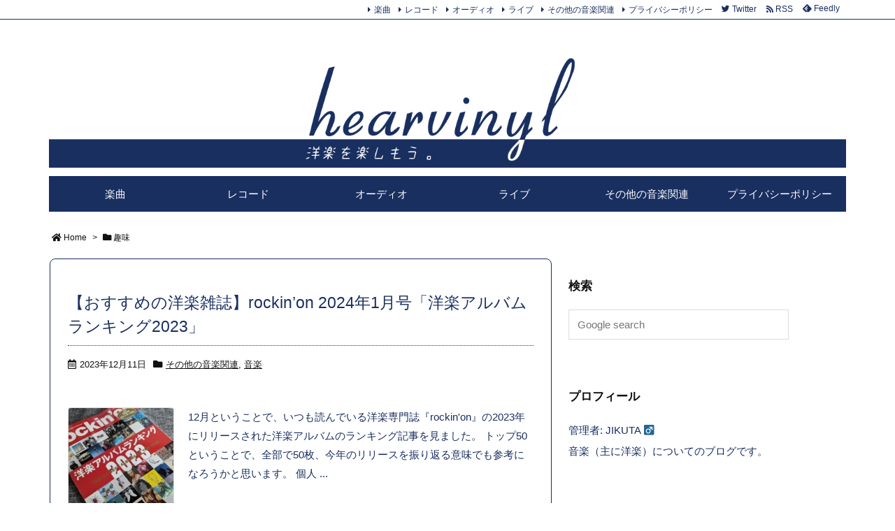

--- FILE ---
content_type: text/html; charset=UTF-8
request_url: https://hearvinyl.com/tag/%E8%B6%A3%E5%91%B3/
body_size: 12190
content:
<!DOCTYPE html>
<html lang="ja" itemscope itemtype="https://schema.org/WebPage">
<head prefix="og: http://ogp.me/ns# article: http://ogp.me/ns/article# fb: http://ogp.me/ns/fb#">
<meta charset="UTF-8" />
<meta http-equiv="X-UA-Compatible" content="IE=edge" />
<meta name="viewport" content="width=device-width, initial-scale=1, user-scalable=yes" />
<meta name="robots" content="noindex,follow" />
<title>趣味 | hearvinyl</title>
<meta name='robots' content='max-image-preview:large' />
<link rel='dns-prefetch' href='//ajax.googleapis.com' />
<meta name="description" content="hearvinyl | 趣味 Tag" />
<meta name="keywords" content="趣味" />
<meta property="og:type" content="website" />
<meta property="og:url" content="https://hearvinyl.com/" />
<meta property="og:title" content="趣味 | hearvinyl" />
<meta property="og:description" content="hearvinyl | 趣味 Tag" />
<meta property="og:image" content="https://hearvinyl.com/wpblog/wp-content/uploads/2023/06/default.jpg" />
<meta property="og:image:width" content="1280" />
<meta property="og:image:height" content="853" />
<meta property="og:site_name" content="hearvinyl" />
<meta property="og:locale" content="ja_JP" />
<meta name="twitter:card" content="summary" />
<meta name="twitter:domain" content="hearvinyl.com" />
<link rel="canonical" href="https://hearvinyl.com/tag/%e8%b6%a3%e5%91%b3/" />
<link rel="next" href="https://hearvinyl.com/tag/%E8%B6%A3%E5%91%B3/page/2/" />
<link rel="pingback" href="https://hearvinyl.com/wpblog/xmlrpc.php" />
<link rel="alternate" type="application/rss+xml" title="hearvinyl RSS Feed" href="https://hearvinyl.com/feed/" />
<link rel="alternate" type="application/atom+xml" title="hearvinyl Atom Feed" href="https://hearvinyl.com/feed/atom/" />
<!-- Google Tag Manager -->
<script>(function(w,d,s,l,i){w[l]=w[l]||[];w[l].push({'gtm.start':
new Date().getTime(),event:'gtm.js'});var f=d.getElementsByTagName(s)[0],
j=d.createElement(s),dl=l!='dataLayer'?'&l='+l:'';j.async=true;j.src=
'https://www.googletagmanager.com/gtm.js?id='+i+dl;f.parentNode.insertBefore(j,f);
})(window,document,'script','dataLayer','GTM-MQ6WCCJ');</script>
<!-- End Google Tag Manager -->

<meta name="google-site-verification" content="nKvmFYbHEprz7kPS8Y5ObzQ6B4B7O02XDDMjrb2QBmI" />
<meta name="google-site-verification" content="ArDxbTOGHMYZiGnq4qkMlTnpxQDwQYlUcG35A_YTyWc" />
<!-- Google tag (gtag.js) -->
<script async src="https://www.googletagmanager.com/gtag/js?id=G-8KH4NVFYG1"></script>
<script>
  window.dataLayer = window.dataLayer || [];
  function gtag(){dataLayer.push(arguments);}
  gtag('js', new Date());

  gtag('config', 'G-8KH4NVFYG1');
</script>
<link rel="stylesheet" id="luxe-css" href="//hearvinyl.com/wpblog/wp-content/themes/luxeritas/style.min.css?v=1763079812" media="all" />
<noscript><link rel="stylesheet" id="nav-css" href="//hearvinyl.com/wpblog/wp-content/themes/luxeritas/styles/nav.min.css?v=1527914520" media="all" /></noscript>
<noscript><link rel="stylesheet" id="async-css" href="//hearvinyl.com/wpblog/wp-content/themes/luxeritas/style.async.min.css?v=1763079812" media="all" /></noscript>
<link rel="stylesheet" id="wp-block-library-css" href="//hearvinyl.com/wpblog/wp-includes/css/dist/block-library/style.min.css" media="all" />
<link rel="stylesheet" id="classic-theme-styles-css" href="//hearvinyl.com/wpblog/wp-includes/css/classic-themes.min.css" media="all" />
<style id='global-styles-inline-css'>
body{--wp--preset--color--black: #000000;--wp--preset--color--cyan-bluish-gray: #abb8c3;--wp--preset--color--white: #ffffff;--wp--preset--color--pale-pink: #f78da7;--wp--preset--color--vivid-red: #cf2e2e;--wp--preset--color--luminous-vivid-orange: #ff6900;--wp--preset--color--luminous-vivid-amber: #fcb900;--wp--preset--color--light-green-cyan: #7bdcb5;--wp--preset--color--vivid-green-cyan: #00d084;--wp--preset--color--pale-cyan-blue: #8ed1fc;--wp--preset--color--vivid-cyan-blue: #0693e3;--wp--preset--color--vivid-purple: #9b51e0;--wp--preset--gradient--vivid-cyan-blue-to-vivid-purple: linear-gradient(135deg,rgba(6,147,227,1) 0%,rgb(155,81,224) 100%);--wp--preset--gradient--light-green-cyan-to-vivid-green-cyan: linear-gradient(135deg,rgb(122,220,180) 0%,rgb(0,208,130) 100%);--wp--preset--gradient--luminous-vivid-amber-to-luminous-vivid-orange: linear-gradient(135deg,rgba(252,185,0,1) 0%,rgba(255,105,0,1) 100%);--wp--preset--gradient--luminous-vivid-orange-to-vivid-red: linear-gradient(135deg,rgba(255,105,0,1) 0%,rgb(207,46,46) 100%);--wp--preset--gradient--very-light-gray-to-cyan-bluish-gray: linear-gradient(135deg,rgb(238,238,238) 0%,rgb(169,184,195) 100%);--wp--preset--gradient--cool-to-warm-spectrum: linear-gradient(135deg,rgb(74,234,220) 0%,rgb(151,120,209) 20%,rgb(207,42,186) 40%,rgb(238,44,130) 60%,rgb(251,105,98) 80%,rgb(254,248,76) 100%);--wp--preset--gradient--blush-light-purple: linear-gradient(135deg,rgb(255,206,236) 0%,rgb(152,150,240) 100%);--wp--preset--gradient--blush-bordeaux: linear-gradient(135deg,rgb(254,205,165) 0%,rgb(254,45,45) 50%,rgb(107,0,62) 100%);--wp--preset--gradient--luminous-dusk: linear-gradient(135deg,rgb(255,203,112) 0%,rgb(199,81,192) 50%,rgb(65,88,208) 100%);--wp--preset--gradient--pale-ocean: linear-gradient(135deg,rgb(255,245,203) 0%,rgb(182,227,212) 50%,rgb(51,167,181) 100%);--wp--preset--gradient--electric-grass: linear-gradient(135deg,rgb(202,248,128) 0%,rgb(113,206,126) 100%);--wp--preset--gradient--midnight: linear-gradient(135deg,rgb(2,3,129) 0%,rgb(40,116,252) 100%);--wp--preset--duotone--dark-grayscale: url('#wp-duotone-dark-grayscale');--wp--preset--duotone--grayscale: url('#wp-duotone-grayscale');--wp--preset--duotone--purple-yellow: url('#wp-duotone-purple-yellow');--wp--preset--duotone--blue-red: url('#wp-duotone-blue-red');--wp--preset--duotone--midnight: url('#wp-duotone-midnight');--wp--preset--duotone--magenta-yellow: url('#wp-duotone-magenta-yellow');--wp--preset--duotone--purple-green: url('#wp-duotone-purple-green');--wp--preset--duotone--blue-orange: url('#wp-duotone-blue-orange');--wp--preset--font-size--small: 13px;--wp--preset--font-size--medium: 20px;--wp--preset--font-size--large: 36px;--wp--preset--font-size--x-large: 42px;--wp--preset--spacing--20: 0.44rem;--wp--preset--spacing--30: 0.67rem;--wp--preset--spacing--40: 1rem;--wp--preset--spacing--50: 1.5rem;--wp--preset--spacing--60: 2.25rem;--wp--preset--spacing--70: 3.38rem;--wp--preset--spacing--80: 5.06rem;--wp--preset--shadow--natural: 6px 6px 9px rgba(0, 0, 0, 0.2);--wp--preset--shadow--deep: 12px 12px 50px rgba(0, 0, 0, 0.4);--wp--preset--shadow--sharp: 6px 6px 0px rgba(0, 0, 0, 0.2);--wp--preset--shadow--outlined: 6px 6px 0px -3px rgba(255, 255, 255, 1), 6px 6px rgba(0, 0, 0, 1);--wp--preset--shadow--crisp: 6px 6px 0px rgba(0, 0, 0, 1);}:where(.is-layout-flex){gap: 0.5em;}body .is-layout-flow > .alignleft{float: left;margin-inline-start: 0;margin-inline-end: 2em;}body .is-layout-flow > .alignright{float: right;margin-inline-start: 2em;margin-inline-end: 0;}body .is-layout-flow > .aligncenter{margin-left: auto !important;margin-right: auto !important;}body .is-layout-constrained > .alignleft{float: left;margin-inline-start: 0;margin-inline-end: 2em;}body .is-layout-constrained > .alignright{float: right;margin-inline-start: 2em;margin-inline-end: 0;}body .is-layout-constrained > .aligncenter{margin-left: auto !important;margin-right: auto !important;}body .is-layout-constrained > :where(:not(.alignleft):not(.alignright):not(.alignfull)){max-width: var(--wp--style--global--content-size);margin-left: auto !important;margin-right: auto !important;}body .is-layout-constrained > .alignwide{max-width: var(--wp--style--global--wide-size);}body .is-layout-flex{display: flex;}body .is-layout-flex{flex-wrap: wrap;align-items: center;}body .is-layout-flex > *{margin: 0;}:where(.wp-block-columns.is-layout-flex){gap: 2em;}.has-black-color{color: var(--wp--preset--color--black) !important;}.has-cyan-bluish-gray-color{color: var(--wp--preset--color--cyan-bluish-gray) !important;}.has-white-color{color: var(--wp--preset--color--white) !important;}.has-pale-pink-color{color: var(--wp--preset--color--pale-pink) !important;}.has-vivid-red-color{color: var(--wp--preset--color--vivid-red) !important;}.has-luminous-vivid-orange-color{color: var(--wp--preset--color--luminous-vivid-orange) !important;}.has-luminous-vivid-amber-color{color: var(--wp--preset--color--luminous-vivid-amber) !important;}.has-light-green-cyan-color{color: var(--wp--preset--color--light-green-cyan) !important;}.has-vivid-green-cyan-color{color: var(--wp--preset--color--vivid-green-cyan) !important;}.has-pale-cyan-blue-color{color: var(--wp--preset--color--pale-cyan-blue) !important;}.has-vivid-cyan-blue-color{color: var(--wp--preset--color--vivid-cyan-blue) !important;}.has-vivid-purple-color{color: var(--wp--preset--color--vivid-purple) !important;}.has-black-background-color{background-color: var(--wp--preset--color--black) !important;}.has-cyan-bluish-gray-background-color{background-color: var(--wp--preset--color--cyan-bluish-gray) !important;}.has-white-background-color{background-color: var(--wp--preset--color--white) !important;}.has-pale-pink-background-color{background-color: var(--wp--preset--color--pale-pink) !important;}.has-vivid-red-background-color{background-color: var(--wp--preset--color--vivid-red) !important;}.has-luminous-vivid-orange-background-color{background-color: var(--wp--preset--color--luminous-vivid-orange) !important;}.has-luminous-vivid-amber-background-color{background-color: var(--wp--preset--color--luminous-vivid-amber) !important;}.has-light-green-cyan-background-color{background-color: var(--wp--preset--color--light-green-cyan) !important;}.has-vivid-green-cyan-background-color{background-color: var(--wp--preset--color--vivid-green-cyan) !important;}.has-pale-cyan-blue-background-color{background-color: var(--wp--preset--color--pale-cyan-blue) !important;}.has-vivid-cyan-blue-background-color{background-color: var(--wp--preset--color--vivid-cyan-blue) !important;}.has-vivid-purple-background-color{background-color: var(--wp--preset--color--vivid-purple) !important;}.has-black-border-color{border-color: var(--wp--preset--color--black) !important;}.has-cyan-bluish-gray-border-color{border-color: var(--wp--preset--color--cyan-bluish-gray) !important;}.has-white-border-color{border-color: var(--wp--preset--color--white) !important;}.has-pale-pink-border-color{border-color: var(--wp--preset--color--pale-pink) !important;}.has-vivid-red-border-color{border-color: var(--wp--preset--color--vivid-red) !important;}.has-luminous-vivid-orange-border-color{border-color: var(--wp--preset--color--luminous-vivid-orange) !important;}.has-luminous-vivid-amber-border-color{border-color: var(--wp--preset--color--luminous-vivid-amber) !important;}.has-light-green-cyan-border-color{border-color: var(--wp--preset--color--light-green-cyan) !important;}.has-vivid-green-cyan-border-color{border-color: var(--wp--preset--color--vivid-green-cyan) !important;}.has-pale-cyan-blue-border-color{border-color: var(--wp--preset--color--pale-cyan-blue) !important;}.has-vivid-cyan-blue-border-color{border-color: var(--wp--preset--color--vivid-cyan-blue) !important;}.has-vivid-purple-border-color{border-color: var(--wp--preset--color--vivid-purple) !important;}.has-vivid-cyan-blue-to-vivid-purple-gradient-background{background: var(--wp--preset--gradient--vivid-cyan-blue-to-vivid-purple) !important;}.has-light-green-cyan-to-vivid-green-cyan-gradient-background{background: var(--wp--preset--gradient--light-green-cyan-to-vivid-green-cyan) !important;}.has-luminous-vivid-amber-to-luminous-vivid-orange-gradient-background{background: var(--wp--preset--gradient--luminous-vivid-amber-to-luminous-vivid-orange) !important;}.has-luminous-vivid-orange-to-vivid-red-gradient-background{background: var(--wp--preset--gradient--luminous-vivid-orange-to-vivid-red) !important;}.has-very-light-gray-to-cyan-bluish-gray-gradient-background{background: var(--wp--preset--gradient--very-light-gray-to-cyan-bluish-gray) !important;}.has-cool-to-warm-spectrum-gradient-background{background: var(--wp--preset--gradient--cool-to-warm-spectrum) !important;}.has-blush-light-purple-gradient-background{background: var(--wp--preset--gradient--blush-light-purple) !important;}.has-blush-bordeaux-gradient-background{background: var(--wp--preset--gradient--blush-bordeaux) !important;}.has-luminous-dusk-gradient-background{background: var(--wp--preset--gradient--luminous-dusk) !important;}.has-pale-ocean-gradient-background{background: var(--wp--preset--gradient--pale-ocean) !important;}.has-electric-grass-gradient-background{background: var(--wp--preset--gradient--electric-grass) !important;}.has-midnight-gradient-background{background: var(--wp--preset--gradient--midnight) !important;}.has-small-font-size{font-size: var(--wp--preset--font-size--small) !important;}.has-medium-font-size{font-size: var(--wp--preset--font-size--medium) !important;}.has-large-font-size{font-size: var(--wp--preset--font-size--large) !important;}.has-x-large-font-size{font-size: var(--wp--preset--font-size--x-large) !important;}
.wp-block-navigation a:where(:not(.wp-element-button)){color: inherit;}
:where(.wp-block-columns.is-layout-flex){gap: 2em;}
.wp-block-pullquote{font-size: 1.5em;line-height: 1.6;}
</style>
<link rel="stylesheet" id="tablepress-default-css" href="//hearvinyl.com/wpblog/wp-content/plugins/tablepress/css/build/default.css" media="all" />
<link rel="stylesheet" id="luxech-css" href="//hearvinyl.com/wpblog/wp-content/themes/luxech/style.css?v=1689056724" media="all" />
<script src='//hearvinyl.com/wpblog/wp-content/themes/luxeritas/js/luxe.async.min.js?v=1763079812' id='async-js' async defer></script>
<script src='//ajax.googleapis.com/ajax/libs/jquery/1.12.4/jquery.min.js' id='jquery-js'></script>
<script src='//hearvinyl.com/wpblog/wp-content/themes/luxeritas/js/luxe.min.js?v=1763079812' id='luxe-js' async defer></script>
<link rel="https://api.w.org/" href="https://hearvinyl.com/wp-json/" /><link rel="alternate" type="application/json" href="https://hearvinyl.com/wp-json/wp/v2/tags/405" /><link rel="icon" href="https://hearvinyl.com/wpblog/wp-content/uploads/2018/06/profimg-75x75.png" sizes="32x32" />
<link rel="icon" href="https://hearvinyl.com/wpblog/wp-content/uploads/2018/06/profimg-300x300.png" sizes="192x192" />
<link rel="apple-touch-icon" href="https://hearvinyl.com/wpblog/wp-content/uploads/2018/06/profimg-300x300.png" />
<meta name="msapplication-TileImage" content="https://hearvinyl.com/wpblog/wp-content/uploads/2018/06/profimg-300x300.png" />
		<style id="wp-custom-css">
			.pink_line{background:rgba(0, 0, 0, 0) linear-gradient(transparent 60%, #FFDFEF 0%) repeat scroll 0 0}::selection{background: #604A19;    color: #999999}		</style>
		<script>
window._wpemojiSettings = {"baseUrl":"https:\/\/s.w.org\/images\/core\/emoji\/14.0.0\/72x72\/","ext":".png","svgUrl":"https:\/\/s.w.org\/images\/core\/emoji\/14.0.0\/svg\/","svgExt":".svg","source":{"concatemoji":"https:\/\/hearvinyl.com\/wpblog\/wp-includes\/js\/wp-emoji-release.min.js"}};
/*! This file is auto-generated */
!function(e,a,t){var n,r,o,i=a.createElement("canvas"),p=i.getContext&&i.getContext("2d");function s(e,t){p.clearRect(0,0,i.width,i.height),p.fillText(e,0,0);e=i.toDataURL();return p.clearRect(0,0,i.width,i.height),p.fillText(t,0,0),e===i.toDataURL()}function c(e){var t=a.createElement("script");t.src=e,t.defer=t.type="text/javascript",a.getElementsByTagName("head")[0].appendChild(t)}for(o=Array("flag","emoji"),t.supports={everything:!0,everythingExceptFlag:!0},r=0;r<o.length;r++)t.supports[o[r]]=function(e){if(p&&p.fillText)switch(p.textBaseline="top",p.font="600 32px Arial",e){case"flag":return s("\ud83c\udff3\ufe0f\u200d\u26a7\ufe0f","\ud83c\udff3\ufe0f\u200b\u26a7\ufe0f")?!1:!s("\ud83c\uddfa\ud83c\uddf3","\ud83c\uddfa\u200b\ud83c\uddf3")&&!s("\ud83c\udff4\udb40\udc67\udb40\udc62\udb40\udc65\udb40\udc6e\udb40\udc67\udb40\udc7f","\ud83c\udff4\u200b\udb40\udc67\u200b\udb40\udc62\u200b\udb40\udc65\u200b\udb40\udc6e\u200b\udb40\udc67\u200b\udb40\udc7f");case"emoji":return!s("\ud83e\udef1\ud83c\udffb\u200d\ud83e\udef2\ud83c\udfff","\ud83e\udef1\ud83c\udffb\u200b\ud83e\udef2\ud83c\udfff")}return!1}(o[r]),t.supports.everything=t.supports.everything&&t.supports[o[r]],"flag"!==o[r]&&(t.supports.everythingExceptFlag=t.supports.everythingExceptFlag&&t.supports[o[r]]);t.supports.everythingExceptFlag=t.supports.everythingExceptFlag&&!t.supports.flag,t.DOMReady=!1,t.readyCallback=function(){t.DOMReady=!0},t.supports.everything||(n=function(){t.readyCallback()},a.addEventListener?(a.addEventListener("DOMContentLoaded",n,!1),e.addEventListener("load",n,!1)):(e.attachEvent("onload",n),a.attachEvent("onreadystatechange",function(){"complete"===a.readyState&&t.readyCallback()})),(e=t.source||{}).concatemoji?c(e.concatemoji):e.wpemoji&&e.twemoji&&(c(e.twemoji),c(e.wpemoji)))}(window,document,window._wpemojiSettings);
</script>
<style>img.wp-smiley,img.emoji{display: inline !important;border: none !important;box-shadow: none !important;height: 1em !important;width: 1em !important;margin: 0 0.07em !important;vertical-align: -0.1em !important;background: none !important;padding: 0 !important}</style>
</head>
<body data-rsssl=1 class="archive tag tag-405">
<!-- Google Tag Manager (noscript) -->
<noscript><iframe src="https://www.googletagmanager.com/ns.html?id=GTM-MQ6WCCJ"
height="0" width="0" style="display:none;visibility:hidden"></iframe></noscript>
<!-- End Google Tag Manager (noscript) -->
<div id="header" itemscope itemtype="https://schema.org/WPHeader">
<header>
<div id="head-in">
<div class="head-cover">
<div class="info" itemscope itemprop="item" itemtype="https://schema.org/WebSite">
<p class="sitename"><a href="https://hearvinyl.com/" itemprop="url"><img src="https://hearvinyl.com/wpblog/wp-content/uploads/2020/01/hv_title2020.jpg" alt="hearvinyl" width="1540" height="260" itemprop="image" srcset="https://hearvinyl.com/wpblog/wp-content/uploads/2020/01/hv_title2020.jpg 1540w, https://hearvinyl.com/wpblog/wp-content/uploads/2020/01/hv_title2020-300x51.jpg 300w, https://hearvinyl.com/wpblog/wp-content/uploads/2020/01/hv_title2020-768x130.jpg 768w, https://hearvinyl.com/wpblog/wp-content/uploads/2020/01/hv_title2020-1024x173.jpg 1024w, https://hearvinyl.com/wpblog/wp-content/uploads/2020/01/hv_title2020-530x89.jpg 530w, https://hearvinyl.com/wpblog/wp-content/uploads/2020/01/hv_title2020-565x95.jpg 565w, https://hearvinyl.com/wpblog/wp-content/uploads/2020/01/hv_title2020-710x120.jpg 710w, https://hearvinyl.com/wpblog/wp-content/uploads/2020/01/hv_title2020-725x122.jpg 725w" sizes="(max-width: 1540px) 100vw, 1540px" /></a></p>
<meta itemprop="name about" content="hearvinyl" /></div><!--/.info-->
</div><!--/.head-cover-->
<nav itemscope itemtype="https://schema.org/SiteNavigationElement">
<div id="nav">
<div id="gnavi">
<div class="menu-menu-container"><ul id="menu-menu" class="menu clearfix"><li id="menu-item-1992" class="menu-item menu-item-type-taxonomy menu-item-object-category menu-item-1992"><a itemprop="url" href="https://hearvinyl.com/category/music/cd-sound-source/"><span itemprop="name">楽曲</span></a></li>
<li id="menu-item-2000" class="menu-item menu-item-type-taxonomy menu-item-object-category menu-item-2000"><a itemprop="url" href="https://hearvinyl.com/category/music/records/"><span itemprop="name">レコード</span></a></li>
<li id="menu-item-2002" class="menu-item menu-item-type-taxonomy menu-item-object-category menu-item-2002"><a itemprop="url" href="https://hearvinyl.com/category/music/audio/"><span itemprop="name">オーディオ</span></a></li>
<li id="menu-item-1996" class="menu-item menu-item-type-taxonomy menu-item-object-category menu-item-1996"><a itemprop="url" href="https://hearvinyl.com/category/music/live/"><span itemprop="name">ライブ</span></a></li>
<li id="menu-item-1999" class="menu-item menu-item-type-taxonomy menu-item-object-category menu-item-1999"><a itemprop="url" href="https://hearvinyl.com/category/music/music-others/"><span itemprop="name">その他の音楽関連</span></a></li>
<li id="menu-item-5678" class="menu-item menu-item-type-post_type menu-item-object-page menu-item-privacy-policy menu-item-5678"><a rel="privacy-policy" itemprop="url" href="https://hearvinyl.com/privacy-policy/"><span itemprop="name">プライバシーポリシー</span></a></li>
</ul></div><div class="mobile-nav"><i class="fa fas fa-list"></i> メニュー</div>
</div><!--/#gnavi-->
<div class="cboth"></div>
</div><!--/#nav-->
<div class="band">
<div id="head-band">
<div class="band-menu">
<ul><li itemprop="name" class="menu-item menu-item-type-taxonomy menu-item-object-category menu-item-1992"><a itemprop="url" href="https://hearvinyl.com/category/music/cd-sound-source/">楽曲</a></li>
<li itemprop="name" class="menu-item menu-item-type-taxonomy menu-item-object-category menu-item-2000"><a itemprop="url" href="https://hearvinyl.com/category/music/records/">レコード</a></li>
<li itemprop="name" class="menu-item menu-item-type-taxonomy menu-item-object-category menu-item-2002"><a itemprop="url" href="https://hearvinyl.com/category/music/audio/">オーディオ</a></li>
<li itemprop="name" class="menu-item menu-item-type-taxonomy menu-item-object-category menu-item-1996"><a itemprop="url" href="https://hearvinyl.com/category/music/live/">ライブ</a></li>
<li itemprop="name" class="menu-item menu-item-type-taxonomy menu-item-object-category menu-item-1999"><a itemprop="url" href="https://hearvinyl.com/category/music/music-others/">その他の音楽関連</a></li>
<li itemprop="name" class="menu-item menu-item-type-post_type menu-item-object-page menu-item-privacy-policy menu-item-5678"><a rel="privacy-policy" itemprop="url" href="https://hearvinyl.com/privacy-policy/">プライバシーポリシー</a></li>
<li><span class="snsf twitter"><a href="//twitter.com/hearvinyl" target="_blank" title="Twitter" rel="nofollow" itemprop="sameAs url">&nbsp;<i class="fab fa-twitter"></i>&nbsp;<span class="fname">Twitter</span>&nbsp;</a></span></li>
<li><span class="snsf rss"><a href="https://hearvinyl.com/feed/" target="_blank" title="RSS" rel="nofollow" itemprop="sameAs url">&nbsp;<i class="fa fas fa-rss"></i>&nbsp;<span class="fname">RSS</span>&nbsp;</a></span></li>
<li><span class="snsf feedly"><a href="//feedly.com/index.html#subscription/feed/https%3A%2F%2Fhearvinyl.com%2Ffeed%2F" target="_blank" title="Feedly" rel="nofollow" itemprop="sameAs url">&nbsp;<i class="ico-feedly"></i>&nbsp;<span class="fname">Feedly</span>&nbsp;</a></span></li>
</ul>
</div>
</div><!--/#head-band-->
</div><!--/.band-->
</nav>
</div><!--/#head-in-->
</header>
</div><!--/#header-->
<div class="container">
<div itemprop="breadcrumb">
<ol id="breadcrumb" itemscope itemtype="https://schema.org/BreadcrumbList">
<li itemscope itemtype="https://schema.org/ListItem" itemprop="itemListElement"><i class="fa fas fa-home"></i><a itemprop="item" href="https://hearvinyl.com/"><span itemprop="name">Home</span></a><meta itemprop="position" content="1" /><i class="arrow">&gt;</i></li><li itemscope itemtype="https://schema.org/ListItem" itemprop="itemListElement" content="2"><i class="fa fas fa-folder"></i><h1 itemprop="name">趣味</h1></li>
</ol><!--/breadcrumb-->
</div>
<div id="primary" class="clearfix">
<div id="main">
<main>
<div id="section">
<div id="list" class="ngrid">
<div class="toc grid clearfix">
<section>
<h2 class="entry-title" itemprop="headline name"><a href="https://hearvinyl.com/magazine-rockinon-2024-jan-2023-album-ranking/" class="entry-link" itemprop="url">【おすすめの洋楽雑誌】rockin&#8217;on 2024年1月号「洋楽アルバムランキング2023」</a></h2>
<p class="meta"><i class="far fa-calendar-alt"></i><span class="date"><time class="entry-date updated" datetime="2023-12-11T15:00:00+09:00" itemprop="datePublished">2023年12月11日</time></span><i class="fa fas fa-folder"></i><span class="category" itemprop="keywords"><a href="https://hearvinyl.com/category/music/music-others/">その他の音楽関連</a>, <a href="https://hearvinyl.com/category/music/">音楽</a></span></p><figure class="term">
<a href="https://hearvinyl.com/magazine-rockinon-2024-jan-2023-album-ranking/"><img width="150" height="150" src="https://hearvinyl.com/wpblog/wp-content/uploads/2023/12/20231211_01-150x150.jpg" class="thumbnail wp-post-image" alt="" decoding="async" itemprop="image" srcset="https://hearvinyl.com/wpblog/wp-content/uploads/2023/12/20231211_01-150x150.jpg 150w, https://hearvinyl.com/wpblog/wp-content/uploads/2023/12/20231211_01-75x75.jpg 75w, https://hearvinyl.com/wpblog/wp-content/uploads/2023/12/20231211_01-100x100.jpg 100w" sizes="(max-width: 150px) 100vw, 150px" /></a>
</figure><!--/.term-->
<div class="excerpt" itemprop="description"><div class="exsp">
12月ということで、いつも読んでいる洋楽専門誌『rockin'on』の2023年にリリースされた洋楽アルバムのランキング記事を見ました。 トップ50ということで、全部で50枚、今年のリリースを振り返る意味でも参考になろうかと思います。 個人 ...</div></div>
<p class="read-more"><a href="https://hearvinyl.com/magazine-rockinon-2024-jan-2023-album-ranking/" class="read-more-link" itemprop="url">more</a></p>
</section>
</div><!--/.toc-->
<div class="toc grid clearfix">
<section>
<h2 class="entry-title" itemprop="headline name"><a href="https://hearvinyl.com/rockinon-magazine-70s-80s-rock-album/" class="entry-link" itemprop="url">【おすすめの書籍（雑誌）】rokin’on 9月号、10月号は70年代と80年代のロックアルバム特集</a></h2>
<p class="meta"><i class="far fa-calendar-alt"></i><span class="date"><time class="entry-date updated" datetime="2023-09-09T14:00:00+09:00" itemprop="datePublished">2023年9月9日</time></span><i class="fa fas fa-folder"></i><span class="category" itemprop="keywords"><a href="https://hearvinyl.com/category/music/music-others/">その他の音楽関連</a>, <a href="https://hearvinyl.com/category/music/">音楽</a></span></p><figure class="term">
<a href="https://hearvinyl.com/rockinon-magazine-70s-80s-rock-album/"><img width="150" height="150" src="https://hearvinyl.com/wpblog/wp-content/uploads/2023/09/20230909_01-150x150.jpg" class="thumbnail wp-post-image" alt="" decoding="async" loading="lazy" itemprop="image" srcset="https://hearvinyl.com/wpblog/wp-content/uploads/2023/09/20230909_01-150x150.jpg 150w, https://hearvinyl.com/wpblog/wp-content/uploads/2023/09/20230909_01-75x75.jpg 75w, https://hearvinyl.com/wpblog/wp-content/uploads/2023/09/20230909_01-100x100.jpg 100w" sizes="(max-width: 150px) 100vw, 150px" /></a>
</figure><!--/.term-->
<div class="excerpt" itemprop="description"><div class="exsp">
rokin’on 8月号の特別企画が『60’s ROCK ALBUM BEST 100』だったことから、次号以降は70年代、80年代となるのかなと思ったらその通りになりました。 9月号は『70's ROCK ALBUM BEST 150』、 ...</div></div>
<p class="read-more"><a href="https://hearvinyl.com/rockinon-magazine-70s-80s-rock-album/" class="read-more-link" itemprop="url">more</a></p>
</section>
</div><!--/.toc-->
<div class="toc grid clearfix">
<section>
<h2 class="entry-title" itemprop="headline name"><a href="https://hearvinyl.com/rockinon-magazine-august-2023-60s-rock-album-best-100/" class="entry-link" itemprop="url">【おすすめの書籍（雑誌）】rokin&#8217;on 8月号は『60&#8217;s ROCK ALBUM BEST 100』</a></h2>
<p class="meta"><i class="far fa-calendar-alt"></i><span class="date"><time class="entry-date updated" datetime="2023-07-12T10:30:51+09:00" itemprop="datePublished">2023年7月12日</time></span><i class="fa fas fa-folder"></i><span class="category" itemprop="keywords"><a href="https://hearvinyl.com/category/music/music-others/">その他の音楽関連</a>, <a href="https://hearvinyl.com/category/music/">音楽</a></span></p><figure class="term">
<a href="https://hearvinyl.com/rockinon-magazine-august-2023-60s-rock-album-best-100/"><img width="150" height="150" src="https://hearvinyl.com/wpblog/wp-content/uploads/2023/07/20230712_01-150x150.jpg" class="thumbnail wp-post-image" alt="書籍 雑誌 rokin&#039;on 8月号 60&#039;s ROCK ALBUM BEST 100" decoding="async" loading="lazy" itemprop="image" srcset="https://hearvinyl.com/wpblog/wp-content/uploads/2023/07/20230712_01-150x150.jpg 150w, https://hearvinyl.com/wpblog/wp-content/uploads/2023/07/20230712_01-75x75.jpg 75w, https://hearvinyl.com/wpblog/wp-content/uploads/2023/07/20230712_01-100x100.jpg 100w" sizes="(max-width: 150px) 100vw, 150px" /></a>
</figure><!--/.term-->
<div class="excerpt" itemprop="description"><div class="exsp">
2023年8月号の雑誌rockin'onの特別企画は、 『60's ROCK ALBUM BEST 100』 ということで、60年代に生まれた数々の名盤を再確認できる良企画です。 個人的に好きな年代のロックがまとめられていて助かります。 ザ ...</div></div>
<p class="read-more"><a href="https://hearvinyl.com/rockinon-magazine-august-2023-60s-rock-album-best-100/" class="read-more-link" itemprop="url">more</a></p>
</section>
</div><!--/.toc-->
<div class="toc grid clearfix">
<section>
<h2 class="entry-title" itemprop="headline name"><a href="https://hearvinyl.com/the-invisible-band-travis/" class="entry-link" itemprop="url">【おすすめの洋楽】The Invisible Band（2001）/ TRAVIS</a></h2>
<p class="meta"><i class="far fa-calendar-alt"></i><span class="date"><time class="entry-date updated" datetime="2019-12-23T19:00:47+09:00" itemprop="datePublished">2019年12月23日</time></span><i class="fa fas fa-folder"></i><span class="category" itemprop="keywords"><a href="https://hearvinyl.com/category/music/cd-sound-source/">楽曲</a>, <a href="https://hearvinyl.com/category/music/">音楽</a></span></p><figure class="term">
<a href="https://hearvinyl.com/the-invisible-band-travis/"><img width="150" height="150" src="https://hearvinyl.com/wpblog/wp-content/uploads/2019/12/20191223_00-150x150.jpg" class="thumbnail wp-post-image" alt="TRAVIS The Invisible Band" decoding="async" loading="lazy" itemprop="image" srcset="https://hearvinyl.com/wpblog/wp-content/uploads/2019/12/20191223_00-150x150.jpg 150w, https://hearvinyl.com/wpblog/wp-content/uploads/2019/12/20191223_00-300x300.jpg 300w, https://hearvinyl.com/wpblog/wp-content/uploads/2019/12/20191223_00-75x75.jpg 75w, https://hearvinyl.com/wpblog/wp-content/uploads/2019/12/20191223_00-100x100.jpg 100w, https://hearvinyl.com/wpblog/wp-content/uploads/2019/12/20191223_00.jpg 330w" sizes="(max-width: 150px) 100vw, 150px" /></a>
</figure><!--/.term-->
<div class="excerpt" itemprop="description"><div class="exsp">
2001年リリースの3rdアルバム『The Invisible Band』は、全英アルバムチャートで初登場1位を記録し、セカンドに続くトラヴィスとしての確固たる地位を確立したといえるものです。 1st Good Feeling 2nd Th ...</div></div>
<p class="read-more"><a href="https://hearvinyl.com/the-invisible-band-travis/" class="read-more-link" itemprop="url">more</a></p>
</section>
</div><!--/.toc-->
<div class="toc grid clearfix">
<section>
<h2 class="entry-title" itemprop="headline name"><a href="https://hearvinyl.com/the-man-who-travis/" class="entry-link" itemprop="url">【おすすめの洋楽】The Man Who（1999）/ TRAVIS</a></h2>
<p class="meta"><i class="far fa-calendar-alt"></i><span class="date"><time class="entry-date updated" datetime="2019-12-19T12:00:04+09:00" itemprop="datePublished">2019年12月19日</time></span><i class="fa fas fa-folder"></i><span class="category" itemprop="keywords"><a href="https://hearvinyl.com/category/music/cd-sound-source/">楽曲</a>, <a href="https://hearvinyl.com/category/music/">音楽</a></span></p><figure class="term">
<a href="https://hearvinyl.com/the-man-who-travis/"><img width="150" height="150" src="https://hearvinyl.com/wpblog/wp-content/uploads/2019/12/20191219_00-150x150.jpg" class="thumbnail wp-post-image" alt="TRAVIS The Man Who" decoding="async" loading="lazy" itemprop="image" srcset="https://hearvinyl.com/wpblog/wp-content/uploads/2019/12/20191219_00-150x150.jpg 150w, https://hearvinyl.com/wpblog/wp-content/uploads/2019/12/20191219_00-300x300.jpg 300w, https://hearvinyl.com/wpblog/wp-content/uploads/2019/12/20191219_00-75x75.jpg 75w, https://hearvinyl.com/wpblog/wp-content/uploads/2019/12/20191219_00-100x100.jpg 100w, https://hearvinyl.com/wpblog/wp-content/uploads/2019/12/20191219_00.jpg 330w" sizes="(max-width: 150px) 100vw, 150px" /></a>
</figure><!--/.term-->
<div class="excerpt" itemprop="description"><div class="exsp">
トラヴィス祭り、続いてはUKロックの先頭集団に仲間入りしたセカンドアルバム『The Man Who』です。 プロデューサーにナイジェル・ゴッドリッチ（レディオヘッドなど）を迎えているという点もポイントです。 ジャケット レビュー 前作『Go ...</div></div>
<p class="read-more"><a href="https://hearvinyl.com/the-man-who-travis/" class="read-more-link" itemprop="url">more</a></p>
</section>
</div><!--/.toc-->
<div class="posts-list-middle-widget toc grid clearfix">
<div id="custom_html-8" class="widget_text widget posts-list-middle widget_custom_html"><div class="textwidget custom-html-widget"><script async src="https://pagead2.googlesyndication.com/pagead/js/adsbygoogle.js?client=ca-pub-2068178251741238"
     crossorigin="anonymous"></script>
<ins class="adsbygoogle"
     style="display:block"
     data-ad-format="fluid"
     data-ad-layout-key="-df+q-3j-97+u6"
     data-ad-client="ca-pub-2068178251741238"
     data-ad-slot="9341705880"></ins>
<script>
     (adsbygoogle = window.adsbygoogle || []).push({});
</script></div></div></div><!--/.posts-list-middle-widget-->
<div class="toc grid clearfix">
<section>
<h2 class="entry-title" itemprop="headline name"><a href="https://hearvinyl.com/good-feeling-travis/" class="entry-link" itemprop="url">【おすすめの洋楽】Good Feeling（1997）/ TRAVIS</a></h2>
<p class="meta"><i class="far fa-calendar-alt"></i><span class="date"><time class="entry-date updated" datetime="2019-12-18T12:00:51+09:00" itemprop="datePublished">2019年12月18日</time></span><i class="fa fas fa-folder"></i><span class="category" itemprop="keywords"><a href="https://hearvinyl.com/category/music/cd-sound-source/">楽曲</a>, <a href="https://hearvinyl.com/category/music/">音楽</a></span></p><figure class="term">
<a href="https://hearvinyl.com/good-feeling-travis/"><img width="150" height="150" src="https://hearvinyl.com/wpblog/wp-content/uploads/2019/12/20191218_00-150x150.jpg" class="thumbnail wp-post-image" alt="TRAVIS Good Feeling" decoding="async" loading="lazy" itemprop="image" srcset="https://hearvinyl.com/wpblog/wp-content/uploads/2019/12/20191218_00-150x150.jpg 150w, https://hearvinyl.com/wpblog/wp-content/uploads/2019/12/20191218_00-300x300.jpg 300w, https://hearvinyl.com/wpblog/wp-content/uploads/2019/12/20191218_00-75x75.jpg 75w, https://hearvinyl.com/wpblog/wp-content/uploads/2019/12/20191218_00-100x100.jpg 100w, https://hearvinyl.com/wpblog/wp-content/uploads/2019/12/20191218_00.jpg 330w" sizes="(max-width: 150px) 100vw, 150px" /></a>
</figure><!--/.term-->
<div class="excerpt" itemprop="description"><div class="exsp">
2019年の終盤にTravis（トラヴィス）が新曲「Kissing In 」を正式にリリースしたこともあり、改めてアルバムを聴き直してみようと思います。 トラヴィス祭りです。 まずはデビューアルバム『Good Feeling』からです。 ジ ...</div></div>
<p class="read-more"><a href="https://hearvinyl.com/good-feeling-travis/" class="read-more-link" itemprop="url">more</a></p>
</section>
</div><!--/.toc-->
<div class="toc grid clearfix">
<section>
<h2 class="entry-title" itemprop="headline name"><a href="https://hearvinyl.com/look-back-on-music-in-2019/" class="entry-link" itemprop="url">【偏見と独断】個人的2019年洋楽振り返り</a></h2>
<p class="meta"><i class="far fa-calendar-alt"></i><span class="date"><time class="entry-date updated" datetime="2019-12-11T12:00:45+09:00" itemprop="datePublished">2019年12月11日</time></span><i class="fa fas fa-folder"></i><span class="category" itemprop="keywords"><a href="https://hearvinyl.com/category/music/music-others/">その他の音楽関連</a>, <a href="https://hearvinyl.com/category/music/cd-sound-source/">楽曲</a>, <a href="https://hearvinyl.com/category/music/">音楽</a></span></p><figure class="term">
<a href="https://hearvinyl.com/look-back-on-music-in-2019/"><img width="150" height="150" src="https://hearvinyl.com/wpblog/wp-content/uploads/2019/12/20191211_01-150x150.jpg" class="thumbnail wp-post-image" alt="音楽" decoding="async" loading="lazy" itemprop="image" srcset="https://hearvinyl.com/wpblog/wp-content/uploads/2019/12/20191211_01-150x150.jpg 150w, https://hearvinyl.com/wpblog/wp-content/uploads/2019/12/20191211_01-75x75.jpg 75w, https://hearvinyl.com/wpblog/wp-content/uploads/2019/12/20191211_01-100x100.jpg 100w" sizes="(max-width: 150px) 100vw, 150px" /></a>
</figure><!--/.term-->
<div class="excerpt" itemprop="description"><div class="exsp">
2019年もいろいろな音楽を体験できたと思います。 まぁ音楽関係者に比べれば、塵ほどのリスニング時間ではありますが、独断と偏見で2019年を振り返ろうと思います。 アルバムTOP10 個人的2019年のトップ10はこんな感じです。 No.1 ...</div></div>
<p class="read-more"><a href="https://hearvinyl.com/look-back-on-music-in-2019/" class="read-more-link" itemprop="url">more</a></p>
</section>
</div><!--/.toc-->
<div class="toc grid clearfix">
<section>
<h2 class="entry-title" itemprop="headline name"><a href="https://hearvinyl.com/from-out-of-nowhere-jeff-lynnes-elo/" class="entry-link" itemprop="url">【おすすめの洋楽】From Out Of Nowhere（2019）/ JEFF LYNNE&#8217;S ELO</a></h2>
<p class="meta"><i class="far fa-calendar-alt"></i><span class="date"><time class="entry-date updated" datetime="2019-11-20T17:00:04+09:00" itemprop="datePublished">2019年11月20日</time></span><i class="fa fas fa-folder"></i><span class="category" itemprop="keywords"><a href="https://hearvinyl.com/category/music/cd-sound-source/">楽曲</a>, <a href="https://hearvinyl.com/category/music/">音楽</a></span></p><figure class="term">
<a href="https://hearvinyl.com/from-out-of-nowhere-jeff-lynnes-elo/"><img width="150" height="150" src="https://hearvinyl.com/wpblog/wp-content/uploads/2019/11/20191120_00-150x150.jpg" class="thumbnail wp-post-image" alt="JEFF LYNNE&#039;S ELO From Out Of Nowhere" decoding="async" loading="lazy" itemprop="image" srcset="https://hearvinyl.com/wpblog/wp-content/uploads/2019/11/20191120_00-150x150.jpg 150w, https://hearvinyl.com/wpblog/wp-content/uploads/2019/11/20191120_00-300x300.jpg 300w, https://hearvinyl.com/wpblog/wp-content/uploads/2019/11/20191120_00-75x75.jpg 75w, https://hearvinyl.com/wpblog/wp-content/uploads/2019/11/20191120_00-100x100.jpg 100w, https://hearvinyl.com/wpblog/wp-content/uploads/2019/11/20191120_00.jpg 330w" sizes="(max-width: 150px) 100vw, 150px" /></a>
</figure><!--/.term-->
<div class="excerpt" itemprop="description"><div class="exsp">
ELOは、Electric Light Orchestra（エレクトリック・ライト・オーケストラ）の頭文字をとった、英国のロックバンドです。 1970年あたりから活動しているベテランバンドではありますが、恥ずかしながら今まで聴いていませんで ...</div></div>
<p class="read-more"><a href="https://hearvinyl.com/from-out-of-nowhere-jeff-lynnes-elo/" class="read-more-link" itemprop="url">more</a></p>
</section>
</div><!--/.toc-->
<div class="toc grid clearfix">
<section>
<h2 class="entry-title" itemprop="headline name"><a href="https://hearvinyl.com/music-magazine-rockinon-october-2019/" class="entry-link" itemprop="url">【洋楽雑誌】rockin&#8217;on 10月号（2019）</a></h2>
<p class="meta"><i class="far fa-calendar-alt"></i><span class="date"><time class="entry-date updated" datetime="2019-09-17T23:00:46+09:00" itemprop="datePublished">2019年9月17日</time></span><i class="fa fas fa-folder"></i><span class="category" itemprop="keywords"><a href="https://hearvinyl.com/category/music/music-others/">その他の音楽関連</a>, <a href="https://hearvinyl.com/category/music/">音楽</a></span></p><figure class="term">
<a href="https://hearvinyl.com/music-magazine-rockinon-october-2019/"><img width="150" height="150" src="https://hearvinyl.com/wpblog/wp-content/uploads/2019/09/20190917_00-150x150.jpg" class="thumbnail wp-post-image" alt="雑誌 マガジン" decoding="async" loading="lazy" itemprop="image" srcset="https://hearvinyl.com/wpblog/wp-content/uploads/2019/09/20190917_00-150x150.jpg 150w, https://hearvinyl.com/wpblog/wp-content/uploads/2019/09/20190917_00-75x75.jpg 75w, https://hearvinyl.com/wpblog/wp-content/uploads/2019/09/20190917_00-100x100.jpg 100w" sizes="(max-width: 150px) 100vw, 150px" /></a>
</figure><!--/.term-->
<p class="meta meta-u"><i class="fa fas fa-redo-alt"></i><span class="date"><time class="entry-date updated" datetime="2019-09-18T10:00:23+09:00" itemprop="dateModified">2019年9月18日</time></span></p><div class="excerpt" itemprop="description"><div class="exsp">
たまには音楽関連媒体についてもブログ記事を書いてみようと思います。 数ある中の洋楽雑誌で一番有名であろう『rockin'on』です。 ロッキングオン 2019年10月号 &nbsp; ロッキングオン 2019年10月号 表紙はビリー・アイリ ...</div></div>
<p class="read-more"><a href="https://hearvinyl.com/music-magazine-rockinon-october-2019/" class="read-more-link" itemprop="url">more</a></p>
</section>
</div><!--/.toc-->
<div class="toc grid clearfix">
<section>
<h2 class="entry-title" itemprop="headline name"><a href="https://hearvinyl.com/not-too-late-norah-jones/" class="entry-link" itemprop="url">【おすすめの洋楽ジャズ】Not Too Late（2007）/ NORAH JONES</a></h2>
<p class="meta"><i class="far fa-calendar-alt"></i><span class="date"><time class="entry-date updated" datetime="2018-10-25T23:00:34+09:00" itemprop="datePublished">2018年10月25日</time></span><i class="fa fas fa-folder"></i><span class="category" itemprop="keywords"><a href="https://hearvinyl.com/category/music/cd-sound-source/">楽曲</a>, <a href="https://hearvinyl.com/category/music/">音楽</a></span></p><figure class="term">
<a href="https://hearvinyl.com/not-too-late-norah-jones/"><img width="150" height="150" src="https://hearvinyl.com/wpblog/wp-content/uploads/2018/10/20181025_01-150x150.jpg" class="thumbnail wp-post-image" alt="NORAH JONES Not Too Late" decoding="async" loading="lazy" itemprop="image" srcset="https://hearvinyl.com/wpblog/wp-content/uploads/2018/10/20181025_01-150x150.jpg 150w, https://hearvinyl.com/wpblog/wp-content/uploads/2018/10/20181025_01-75x75.jpg 75w, https://hearvinyl.com/wpblog/wp-content/uploads/2018/10/20181025_01-100x100.jpg 100w" sizes="(max-width: 150px) 100vw, 150px" /></a>
</figure><!--/.term-->
<p class="meta meta-u"><i class="fa fas fa-redo-alt"></i><span class="date"><time class="entry-date updated" datetime="2018-10-26T11:04:09+09:00" itemprop="dateModified">2018年10月26日</time></span></p><div class="excerpt" itemprop="description"><div class="exsp">
秋の夜長にぴったりで、ゆったりと紅茶でも飲みながら聴いていたいNorah Jones（ノラ・ジョーンズ）の歌ですが、今回は3rdアルバム『Not Too Late』についてです。 Norah Jones 他の記事 【CD】 Come Awa ...</div></div>
<p class="read-more"><a href="https://hearvinyl.com/not-too-late-norah-jones/" class="read-more-link" itemprop="url">more</a></p>
</section>
</div><!--/.toc-->
<div id="bottom-area" class="toc grid clearfix">
<div id="paging">
<nav>
<ul class="pagination">
<li class="not-allow"><span><i>&laquo;</i></span></li>
<li class="not-allow"><span><i>&lsaquo;</i></span></li>
<li class="active"><span class="current">1</span></li><li><a href="https://hearvinyl.com/tag/%E8%B6%A3%E5%91%B3/page/2/" class="inactive">2</a></li><li><a href="https://hearvinyl.com/tag/%E8%B6%A3%E5%91%B3/page/2/"><i>&rsaquo;</i></a></li>
<li><a href="https://hearvinyl.com/tag/%E8%B6%A3%E5%91%B3/page/2/"><i>&raquo;</i></a></li>
</ul>
</nav>
</div>
</div>
</div><!--/#list-->
</div><!--/#section-->
</main>
</div><!--/#main-->
<div id="sidebar">
<div id="side">
<aside>
<div id="side-fixed">
<div id="thk_ps_widget-5" class="widget thk_ps_widget"><h3 class="side-title">検索</h3><div class="ps-wrap"><div class="ps-widget"><form id="cse-search-box" action="https://google.com/cse">
 <input type="hidden" name="cx" value="partner-pub-2068178251741238:8059354312" />
 <input type="hidden" name="ie" value="UTF-8" />
 <input type="text" name="q" size="31" placeholder="Google search" />
</form></div></div></div><div id="custom_html-2" class="widget_text widget widget_custom_html"><h3 class="side-title">プロフィール</h3><div class="textwidget custom-html-widget"><div class="widget-profile">
<ul class="self-info">
	<li>管理者: JIKUTA ♂</li>
	<li>
		音楽（主に洋楽）についてのブログです。		
	</li>
</ul></div></div></div><div id="categories-2" class="widget widget_categories"><h3 class="side-title">カテゴリー</h3>
			<ul>
				<li class="cat-item cat-item-1"><a href="https://hearvinyl.com/category/music/">音楽 <span class="count_view">(715)</span></a>
<ul class="children">
<li class="cat-item cat-item-7"><a href="https://hearvinyl.com/category/music/music-others/">その他の音楽関連 <span class="count_view">(66)</span></a>
</li>
<li class="cat-item cat-item-3"><a href="https://hearvinyl.com/category/music/audio/">オーディオ <span class="count_view">(7)</span></a>
</li>
<li class="cat-item cat-item-6"><a href="https://hearvinyl.com/category/music/live/">ライブ <span class="count_view">(50)</span></a>
</li>
<li class="cat-item cat-item-4"><a href="https://hearvinyl.com/category/music/records/">レコード <span class="count_view">(25)</span></a>
</li>
<li class="cat-item cat-item-5"><a href="https://hearvinyl.com/category/music/cd-sound-source/">楽曲 <span class="count_view">(577)</span></a>
</li>
</ul>
</li>
			</ul>

			</div><div id="archives-2" class="widget widget_archive"><h3 class="side-title">アーカイブ</h3>		<label class="screen-reader-text" for="archives-dropdown-2">アーカイブ</label>
		<select id="archives-dropdown-2" name="archive-dropdown">
			
			<option value="">月を選択</option>
			<option value="https://hearvinyl.com/2026/01/"> 2026年1月 </option>
<option value="https://hearvinyl.com/2025/12/"> 2025年12月 </option>
<option value="https://hearvinyl.com/2025/11/"> 2025年11月 </option>
<option value="https://hearvinyl.com/2025/09/"> 2025年9月 </option>
<option value="https://hearvinyl.com/2025/08/"> 2025年8月 </option>
<option value="https://hearvinyl.com/2025/06/"> 2025年6月 </option>
<option value="https://hearvinyl.com/2025/05/"> 2025年5月 </option>
<option value="https://hearvinyl.com/2025/04/"> 2025年4月 </option>
<option value="https://hearvinyl.com/2025/03/"> 2025年3月 </option>
<option value="https://hearvinyl.com/2025/02/"> 2025年2月 </option>
<option value="https://hearvinyl.com/2025/01/"> 2025年1月 </option>
<option value="https://hearvinyl.com/2024/12/"> 2024年12月 </option>
<option value="https://hearvinyl.com/2024/10/"> 2024年10月 </option>
<option value="https://hearvinyl.com/2024/08/"> 2024年8月 </option>
<option value="https://hearvinyl.com/2024/07/"> 2024年7月 </option>
<option value="https://hearvinyl.com/2024/06/"> 2024年6月 </option>
<option value="https://hearvinyl.com/2024/05/"> 2024年5月 </option>
<option value="https://hearvinyl.com/2024/04/"> 2024年4月 </option>
<option value="https://hearvinyl.com/2024/03/"> 2024年3月 </option>
<option value="https://hearvinyl.com/2024/02/"> 2024年2月 </option>
<option value="https://hearvinyl.com/2024/01/"> 2024年1月 </option>
<option value="https://hearvinyl.com/2023/12/"> 2023年12月 </option>
<option value="https://hearvinyl.com/2023/11/"> 2023年11月 </option>
<option value="https://hearvinyl.com/2023/10/"> 2023年10月 </option>
<option value="https://hearvinyl.com/2023/09/"> 2023年9月 </option>
<option value="https://hearvinyl.com/2023/08/"> 2023年8月 </option>
<option value="https://hearvinyl.com/2023/07/"> 2023年7月 </option>
<option value="https://hearvinyl.com/2023/06/"> 2023年6月 </option>
<option value="https://hearvinyl.com/2023/05/"> 2023年5月 </option>
<option value="https://hearvinyl.com/2023/04/"> 2023年4月 </option>
<option value="https://hearvinyl.com/2023/03/"> 2023年3月 </option>
<option value="https://hearvinyl.com/2023/02/"> 2023年2月 </option>
<option value="https://hearvinyl.com/2022/01/"> 2022年1月 </option>
<option value="https://hearvinyl.com/2021/12/"> 2021年12月 </option>
<option value="https://hearvinyl.com/2021/11/"> 2021年11月 </option>
<option value="https://hearvinyl.com/2021/07/"> 2021年7月 </option>
<option value="https://hearvinyl.com/2021/05/"> 2021年5月 </option>
<option value="https://hearvinyl.com/2021/04/"> 2021年4月 </option>
<option value="https://hearvinyl.com/2021/03/"> 2021年3月 </option>
<option value="https://hearvinyl.com/2021/02/"> 2021年2月 </option>
<option value="https://hearvinyl.com/2021/01/"> 2021年1月 </option>
<option value="https://hearvinyl.com/2020/12/"> 2020年12月 </option>
<option value="https://hearvinyl.com/2020/11/"> 2020年11月 </option>
<option value="https://hearvinyl.com/2020/10/"> 2020年10月 </option>
<option value="https://hearvinyl.com/2020/09/"> 2020年9月 </option>
<option value="https://hearvinyl.com/2020/08/"> 2020年8月 </option>
<option value="https://hearvinyl.com/2020/07/"> 2020年7月 </option>
<option value="https://hearvinyl.com/2020/06/"> 2020年6月 </option>
<option value="https://hearvinyl.com/2020/05/"> 2020年5月 </option>
<option value="https://hearvinyl.com/2020/04/"> 2020年4月 </option>
<option value="https://hearvinyl.com/2020/03/"> 2020年3月 </option>
<option value="https://hearvinyl.com/2020/02/"> 2020年2月 </option>
<option value="https://hearvinyl.com/2020/01/"> 2020年1月 </option>
<option value="https://hearvinyl.com/2019/12/"> 2019年12月 </option>
<option value="https://hearvinyl.com/2019/11/"> 2019年11月 </option>
<option value="https://hearvinyl.com/2019/10/"> 2019年10月 </option>
<option value="https://hearvinyl.com/2019/09/"> 2019年9月 </option>
<option value="https://hearvinyl.com/2019/08/"> 2019年8月 </option>
<option value="https://hearvinyl.com/2019/07/"> 2019年7月 </option>
<option value="https://hearvinyl.com/2019/06/"> 2019年6月 </option>
<option value="https://hearvinyl.com/2019/05/"> 2019年5月 </option>
<option value="https://hearvinyl.com/2019/04/"> 2019年4月 </option>
<option value="https://hearvinyl.com/2019/03/"> 2019年3月 </option>
<option value="https://hearvinyl.com/2019/02/"> 2019年2月 </option>
<option value="https://hearvinyl.com/2019/01/"> 2019年1月 </option>
<option value="https://hearvinyl.com/2018/12/"> 2018年12月 </option>
<option value="https://hearvinyl.com/2018/11/"> 2018年11月 </option>
<option value="https://hearvinyl.com/2018/10/"> 2018年10月 </option>
<option value="https://hearvinyl.com/2018/09/"> 2018年9月 </option>
<option value="https://hearvinyl.com/2018/08/"> 2018年8月 </option>
<option value="https://hearvinyl.com/2018/07/"> 2018年7月 </option>
<option value="https://hearvinyl.com/2018/06/"> 2018年6月 </option>
<option value="https://hearvinyl.com/2018/05/"> 2018年5月 </option>
<option value="https://hearvinyl.com/2018/04/"> 2018年4月 </option>
<option value="https://hearvinyl.com/2018/03/"> 2018年3月 </option>
<option value="https://hearvinyl.com/2018/02/"> 2018年2月 </option>
<option value="https://hearvinyl.com/2018/01/"> 2018年1月 </option>
<option value="https://hearvinyl.com/2017/12/"> 2017年12月 </option>
<option value="https://hearvinyl.com/2017/11/"> 2017年11月 </option>
<option value="https://hearvinyl.com/2017/10/"> 2017年10月 </option>
<option value="https://hearvinyl.com/2017/09/"> 2017年9月 </option>
<option value="https://hearvinyl.com/2017/08/"> 2017年8月 </option>
<option value="https://hearvinyl.com/2017/07/"> 2017年7月 </option>
<option value="https://hearvinyl.com/2017/06/"> 2017年6月 </option>
<option value="https://hearvinyl.com/2017/05/"> 2017年5月 </option>
<option value="https://hearvinyl.com/2017/04/"> 2017年4月 </option>
<option value="https://hearvinyl.com/2017/03/"> 2017年3月 </option>
<option value="https://hearvinyl.com/2017/02/"> 2017年2月 </option>
<option value="https://hearvinyl.com/2017/01/"> 2017年1月 </option>
<option value="https://hearvinyl.com/2016/12/"> 2016年12月 </option>
<option value="https://hearvinyl.com/2016/11/"> 2016年11月 </option>

		</select>

<script type="text/javascript">
/* <![CDATA[ */
(function() {
	var dropdown = document.getElementById( "archives-dropdown-2" );
	function onSelectChange() {
		if ( dropdown.options[ dropdown.selectedIndex ].value !== '' ) {
			document.location.href = this.options[ this.selectedIndex ].value;
		}
	}
	dropdown.onchange = onSelectChange;
})();
/* ]]> */
</script>
			</div>
		<div id="recent-posts-2" class="widget widget_recent_entries">
		<h3 class="side-title">最近の投稿</h3>
		<ul>
											<li>
					<a href="https://hearvinyl.com/2025-my-favorites-singles-spotify-playlist/">2025年、心に残ったシングルたちのSpotifyプレイリスト（私のSpotify視聴データより）</a>
									</li>
											<li>
					<a href="https://hearvinyl.com/royel-otis-hickey/">Royel Otis『hickey』レビュー：甘く切ない新鮮で魅力的なインディー・ポップ</a>
									</li>
											<li>
					<a href="https://hearvinyl.com/sharp-pins-balloon-balloon-balloon/">Sharp Pins『Balloon Balloon Balloon』レビュー：60年代サイケデリアを纏った新世代</a>
									</li>
											<li>
					<a href="https://hearvinyl.com/peace-utopia/">Peace『Utopia』レビュー：UKインディーの雄が描く、自由で楽観的な理想郷</a>
									</li>
											<li>
					<a href="https://hearvinyl.com/thomas-raggi-masquerade/">Thomas Raggi『MASQUERADE』レビュー：マネスキンのギタリストが仕掛ける、純粋なロックンロールの祝祭</a>
									</li>
					</ul>

		</div><div id="recent-comments-2" class="widget widget_recent_comments"><h3 class="side-title">最近のコメント</h3><ul id="recentcomments"><li class="recentcomments"><a href="https://hearvinyl.com/the-best-of-so-far-the-kooks/#comment-1841">【CD】The Best Of … So Far（2017） / THE KOOKS</a> に <span class="comment-author-link">JIKUTA</span> より</li><li class="recentcomments"><a href="https://hearvinyl.com/the-best-of-so-far-the-kooks/#comment-1840">【CD】The Best Of … So Far（2017） / THE KOOKS</a> に <span class="comment-author-link">Henry Andrade</span> より</li></ul></div><div id="custom_html-11" class="widget_text widget widget_custom_html"><div class="textwidget custom-html-widget"><script language="javascript" src="//ad.jp.ap.valuecommerce.com/servlet/smartphonebanner?sid=3360448&pid=889366894&position=overlay"></script></div></div></div>
</aside>
</div><!--/#side-->
</div><!--/#sidebar-->
</div><!--/#primary-->
</div><!--/.container-->
<div id="footer" itemscope itemtype="https://schema.org/WPFooter">
<footer>
<div id="foot-in">
<aside class="row">
<div class="col-4 col-xs-4"></div><div class="col-4 col-xs-4"><div id="custom_html-6" class="widget_text widget widget_custom_html"><div class="textwidget custom-html-widget"><script async src="https://pagead2.googlesyndication.com/pagead/js/adsbygoogle.js?client=ca-pub-2068178251741238"
     crossorigin="anonymous"></script>
<ins class="adsbygoogle"
     style="display:block; text-align:center;"
     data-ad-layout="in-article"
     data-ad-format="fluid"
     data-ad-client="ca-pub-2068178251741238"
     data-ad-slot="1828872902"></ins>
<script>
     (adsbygoogle = window.adsbygoogle || []).push({});
</script></div></div></div><div class="col-4 col-xs-4"></div></aside>
<div class="clearfix"></div>
</div><!--/#foot-in-->
<div id="copyright">
<p class="copy">&copy; <span itemprop="copyrightHolder name">hearvinyl</span></p><p id="thk" class="copy">WordPress Luxeritas Theme is provided by &quot;<a href="https://thk.kanzae.net/" target="_blank" rel="nofollow">Thought is free</a>&quot;.</p>
</div><!--/#copy-->
</footer>
</div><!--/#footer-->
<div id="wp-footer">
<div id="page-top"><i class="fa fas fa-caret-up"></i></div>
<script src="//hearvinyl.com/wpblog/wp-content/themes/luxech/luxech.js?v=1768536234" defer></script>
</div><!--/#wp-footer-->
</body>
</html>


--- FILE ---
content_type: text/html; charset=utf-8
request_url: https://www.google.com/recaptcha/api2/aframe
body_size: 268
content:
<!DOCTYPE HTML><html><head><meta http-equiv="content-type" content="text/html; charset=UTF-8"></head><body><script nonce="YIKekcnYfijvQOVccW_Q5A">/** Anti-fraud and anti-abuse applications only. See google.com/recaptcha */ try{var clients={'sodar':'https://pagead2.googlesyndication.com/pagead/sodar?'};window.addEventListener("message",function(a){try{if(a.source===window.parent){var b=JSON.parse(a.data);var c=clients[b['id']];if(c){var d=document.createElement('img');d.src=c+b['params']+'&rc='+(localStorage.getItem("rc::a")?sessionStorage.getItem("rc::b"):"");window.document.body.appendChild(d);sessionStorage.setItem("rc::e",parseInt(sessionStorage.getItem("rc::e")||0)+1);localStorage.setItem("rc::h",'1768536237369');}}}catch(b){}});window.parent.postMessage("_grecaptcha_ready", "*");}catch(b){}</script></body></html>